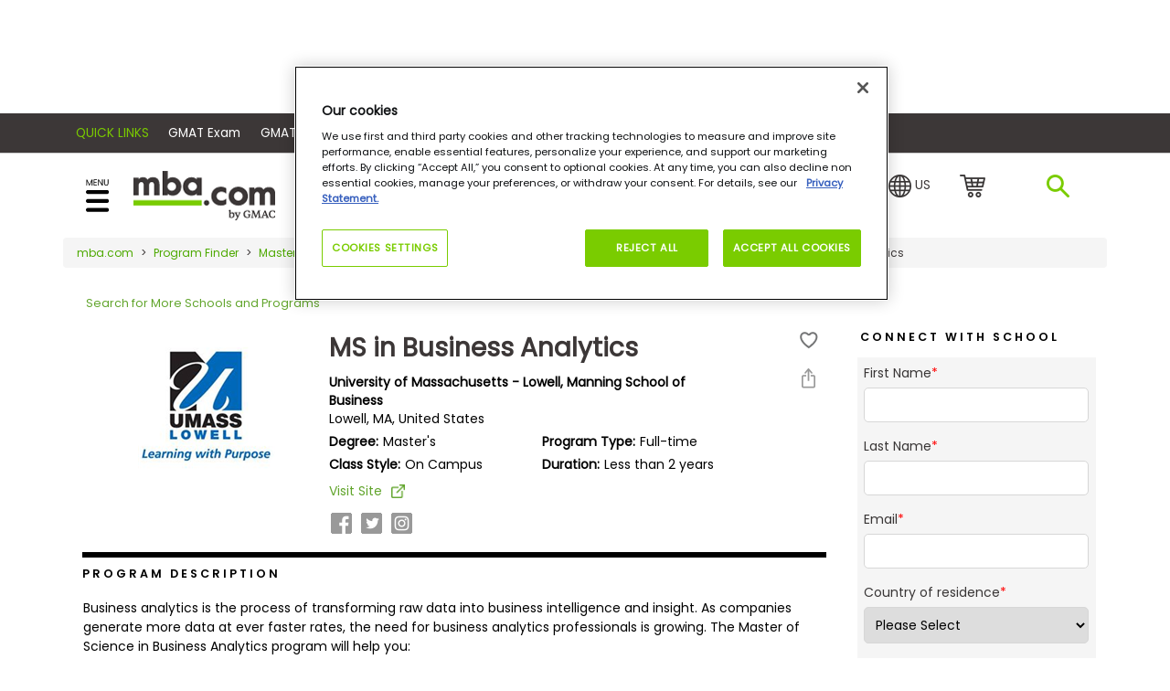

--- FILE ---
content_type: text/html; charset=utf-8
request_url: https://www.mba.com/program-finder/masters-programs/university-of-massachusetts-lowell/manning-school-of-business/ms-in-business-analytics
body_size: 19532
content:
<!DOCTYPE html>
<html lang="en">
<head>

    

<meta http-equiv="Content-Type" content="text/html; charset=utf-8" />
<meta http-equiv="X-UA-Compatible" content="IE=edge" />
<meta name="viewport" content="width=device-width, initial-scale=1, maximum-scale=2" />
<!-- The above 3 meta tags *must* come first in the head; any other head content must come *after* these tags -->
<meta name="google-site-verification" content="GcJkPbCbcFsAl-vJHDCEISPgUFyeR8EcZOBId9a5OlA" />
<meta name="title" content="MS in Business Analytics at Manning School of Business, University of " />
<meta name="description" content="Learn about the MS in Business Analytics program at University of Massachusetts - Lowell using the MBA.com Program Finder tool." />
<meta name="fragment" content="!" />
<style type="text/css">
    body {
        margin: 0;
    }

    .pageload {
        position: fixed;
        width: 100%;
        height: 100%;
        background-color: #fff;
        z-index: 9999;
        text-align: center;
    }
</style>
<link rel="preload" href="/mbaweb/Assets/fonts/Poppins-Regular.woff" as="font" crossorigin="anonymous" />
<link rel="preload" href="/mbaweb/Assets/fonts/Poppins-Regular.woff2" as="font" crossorigin="anonymous" />

<link rel="preload" href="/mbaweb/Assets/fonts/Poppins-SemiBold.woff" as="font" crossorigin="anonymous" />
<link rel="preload" href="/mbaweb/Assets/fonts/Poppins-SemiBold.woff2" as="font" crossorigin="anonymous" />

<link rel="preload" href="/mbaweb/Assets/fonts/glyphicons-halflings-regular.woff" as="font" crossorigin="anonymous" />
<link rel="preload" href="/mbaweb/Assets/fonts/glyphicons-halflings-regular.woff2" as="font" crossorigin="anonymous" />
<link rel="preload" href="https://cdn.jsdelivr.net/npm/bootstrap-icons@1.5.0/font/fonts/bootstrap-icons.woff2?856008caa5eb66df68595e734e59580d" as="font" crossorigin="anonymous" />
<link rel="preload" href="https://cdn.jsdelivr.net/npm/bootstrap-icons@1.5.0/font/fonts/bootstrap-icons.woff?856008caa5eb66df68595e734e59580d" as="font" crossorigin="anonymous" />
<link rel="preload" href="/mbaweb/Assets/fonts/data-table.woff" as="font" crossorigin="anonymous" />

    <link rel="canonical" href="https://www.mba.com/program-finder/masters-programs/university-of-massachusetts-lowell/manning-school-of-business/ms-in-business-analytics" />
<meta name="msapplication-TileColor" content="#da532c" />
<meta name="msapplication-config" content="/MBAWeb/browserconfig.xml?ver=4" /><!-- check for version-->
<meta name="theme-color" content="#ffffff" />

<!-- Step to enable Sitecore Experience Analytics  -->

<script type="text/javascript">
    window.prerenderReady = false;
</script>

<!-- organization schema  -->
<script type="application/ld+json">
    {
    "@context": "https://schema.org",
    "@type": "Organization",
    "name": "mba.com",
    "url": "https://www.mba.com/",
    "logo": "https://www.mba.com/-/media/Images/mba2/service/logos/mba-com",
    "description": "Connect to business schools, information, and tools to help you achieve your career goals.",
    "contactPoint": [
    { "@type": "ContactPoint",
    "telephone": "+1 (866) 739-0238",
    "contactType": " customer service ",
    "contactOption": "TollFree",
    "areaServed": "USA",
    "availableLanguage": ["en"],
    "email": "customercare@mba.com"},
    { "@type": "ContactPoint",
    "telephone": "+91 120-439-7830",
    "contactType": " customer service ",
    "areaServed": "IN",
    "availableLanguage": ["en", "Hindi"],
    "email": "GMATCandidateServicesAPAC@pearson.com"
    },
    { "@type": "ContactPoint",
    "telephone": " +86-10-82345675 ",
    "contactType": "customer service",
    "areaServed": "CN",
    "availableLanguage": ["en","Chinese"],
    "email": "GMATCandidateServicesAPAC@pearson.com"
    },
    { "@type": "ContactPoint",
    "telephone": "+44 (0) 161 855 7219",
    "contactType": "customer service",
    "areaServed": "EMEA",
    "availableLanguage": "en",
    "email": "GMATCandidateServicesEMEA@pearson.com"
    }
    ],
    "sameAs": [
    "https://www.facebook.com/OfficialGMAT",
    "https://twitter.com/OfficialGMAT",
    "https://www.instagram.com/theofficialgmat/",
    "https://www.youtube.com/user/OfficialGMAT",
    "https://www.linkedin.com/showcase/the-gmat%C2%AE-exam-&-products-for-business-school-candidates/"
    ]
    }
</script>
<!-- end organization schema -->

    

<script type="text/javascript">
	dataLayer = window.dataLayer = window.dataLayer || [];
	dataLayer.push({
		'event': 'contentData',
        'selectedCountry': 'United States', // selected country from the top navigation dropdown
		'contentName': "MS in Business Analytics", // content, article name in English
		'contentDegreeType': 'None', // article degree types as mbas, business masters, executive ed, degree agnostic
		'contentAudience': 'None', // content specific audiences as early professional, experienced professional, and undergrad candidates
		'contentFunnelStage': 'Unknown/Other', // funnel stage of the content as awareness, consideration, decision, loyalty
		'contentTopic': `Unknown/Other`, // content topic
		'contentFormat': 'Program', // content format as video, infographic, article, interactive
		'contentDaysSincePublished': '400', // days since the published date to analyze how long content lasts
		'contentWordCount': 'None', // word count of the content, most helpful for the article format 
		'contentSchool': 'University of Massachusetts - Lowell, Manning School of Business', // content school
		'contentSegment': 'Unknown/Other', // content segment
		'contentSyndicated': 'No' // whether it is syndicated, yes or no
    });

    if (false) {
        dataLayer.push({
            'event': 'loginStatus',
            'loginStatus': 'logged in' // only logged in status
        });
    }

</script>


    <title>MS in Business Analytics at Manning School of Business, University of </title>
    <link rel="apple-touch-icon" sizes="180x180" href="/MBAWeb/apple-touch-icon.png?ver=4">
    <link rel="icon" type="image/png" sizes="32x32" href="/MBAWeb/favicon-32x32.png?ver=6">
    <link rel="icon" type="image/png" sizes="16x16" href="/MBAWeb/favicon-16x16.png?ver=6">
    <link rel="manifest" href="/MBAWeb/site.webmanifest?ver=4">
    <link rel="mask-icon" href="/MBAWeb/safari-pinned-tab.svg?ver=4" color="#5bbad5">
    <link rel="shortcut icon" href="/MBAWeb/favicon.ico?ver=6">

    <script charset="UTF-8" type="text/plain" class="optanon-category-C0002">
window["adrum-start-time"] = new Date().getTime();
(function(config){
    config.appKey = "AD-AAB-ABV-RJZ";
    config.adrumExtUrlHttp = "http://cdn.appdynamics.com";
    config.adrumExtUrlHttps = "https://cdn.appdynamics.com";
    config.beaconUrlHttp = "http://eum-col.appdynamics.com";
    config.beaconUrlHttps = "https://eum-col.appdynamics.com";
    config.enableCoreWebVitals = true;
    config.enableSpeedIndex = true;
    config.xd = {enable : false};
})(window["adrum-config"] || (window["adrum-config"] = {}));

var originalPromise = window.Promise;
</script>
<script>

function revertPromise(){
setTimeout(function () {
    window.Promise = originalPromise;
});

}
</script>
<script asyn src="//cdn.appdynamics.com/adrum/adrum-latest.js" type="text/plain" class="optanon-category-C0002" onload="revertPromise()"></script>

    <link rel="preload" href="/mbaweb/Assets/css/bootstrap-icons.css" as="style" onload="this.onload=null;this.rel='stylesheet'">
<noscript><link rel="stylesheet" href="/mbaweb/Assets/css/bootstrap-icons.css"></noscript>
<link rel="preload" href="https://fonts.googleapis.com/css2?family=Poppins:wght@200;400;500;600;700&display=swap" as="font" type="font/woff2" crossorigin>
<link rel="preload" href="/MBAweb/Assets/MinifiedCSS/cssGlobal_v2.bf80dc82405d3e4894ee.css" as="style" onload="this.onload=null;this.rel='stylesheet'">
<noscript><link rel="stylesheet" href="/MBAweb/Assets/MinifiedCSS/cssGlobal_v2.bf80dc82405d3e4894ee.css"></noscript>
<script src="/bundles/jsGlobal_v2.js?v=I4Rt29S30viYBIMg2Qte389hiKKgYEG3IaWSrESPSFk1"></script>

<script type="text/javascript">
    var headerJs = '/MBAWeb/angular/dist/header-menu-bf12671c4fe639d7bff6.bundle.js'
    var vendorJs = '/MBAWeb/angular/dist/vendor-12.02.16.bundle.js'
    var requiedCommonJs='/MBAWeb/angular/dist/required-common-bf12671c4fe639d7bff6.bundle.js'
    var shouldLoadAngular = false;
    function loadHeaderAngular(clickedItem) {
        if (shouldLoadAngular) {
            loadAngular(requiedCommonJs, headerJs, vendorJs, clickedItem);
        } else {
            loadOnlyHeader(headerJs,clickedItem);
        }
    } 
    document.addEventListener("DOMContentLoaded", function () {
        const url = new URL(window.location.href);

        // Use URLSearchParams to get query parameters
        const params = new URLSearchParams(url.search);

        // Retrieve a specific query parameter
        var qryShowModal = params.get('showModal');
        qryShowModal = qryShowModal || "";
        if ((url.pathname != "/service/login" && url.pathname != "/service/registration" && url.pathname != "/service/forgot-password") &&
            (sessionStorage.getItem("sessionForGmatRegistration") == "1" || qryShowModal.toLowerCase().toString() == 'true')) {
            loadHeaderAngular(0);
        }
    });
</script>
    <script src="/MBAWeb/angular/dist/required-common-bf12671c4fe639d7bff6.bundle.js"></script>






    <base href="/">

    <script type="text/javascript">
        var enableRefreshAdd = false;
        var isFromSave = '';
        var isHomePage = "";
        var identityId = "";
        if (isFromSave=="False") {
            sessionStorage.removeItem('idKey');
        }
        var currentAccount ="FhGx27TLUJdbGes9M/DlLqi9o6MWp038xL1KmPUWGsDSOUGr/TTojlshe0TTRaU/IS5I7QZebbzw2Su9GV2WOAsHziQelsNoqP3Xs7cmUwGD/8Ib3Berh9gFX9aVM/[base64]/gHw4eHQK4yKsoknt2y//5qI9G+1vYGiovSKS+fcp9DQ1ah0fXneTCKInIDAsByBC092iNAgoMpaICMJ28pKaFj57tNbqebr+Aw74lGDCxOE5ZqHwPzkW5djHwmNIZqAxZlArVZfcn2kci4mZgFGocSXnTMqUakcoTKAEKy5yRbXcN3JwvL4vkIEeRlKZ1gm3krJ3wNPXyZmuPhfP1jSrYI/EIS4EVmj/63pjnTltI0+jXmY/i9bLKR0IvAVrc448yTXrKcTfUZbQk9f5HqDR0xqHIyg7i2TxxkNHEwesjRthMeFQnYIuFhFpP1GmUiRmz/6R9unWqFgWeRR3cAs4Vz+SbuSB6PTXGyYwELaJ8NipnR9D6RXQK6xjXzIkT4khdwEQesyR/gnSgmRGhNVxQtEZQWymNTIFhLeR+Kz1/YVkJHI7+Om05OiRkwzs16gaThSjpjGA/LVwUM0cXSkFyKVK32GW4gACJrheCVyWFO1P4A0ZHwRY9qzuSIdC//JDYEFWPDSBEDCAn6utVeMKRBaR+DvvrSrOx7bSLUiP27lDG9JrrUA2wU5Wr9XZkejRswsyL5I5C09xMSVqtmrj8dshpoLcJfe6rRrQXahgHYobaUDP5DyBaleJNU25NlA4etny3O1jA4kq6Cce/R4pZT+LPfhrj9bSoi6HypCQJ7c2EIfWfu25z1vwqWsde3WDb78ql1OC0lKM3nJB6dQVybSAO1NhJdj9bVNkPj5GuH1obPNUYEOpaCE0QhTrnoXDoltjdtw8bkY3GZQnIS+wkmPipyWbcZaA+/uxfGwfktO1HlQxsyWIVypP+9QX1cVCztuSPGPl92uHsuqGpjOj/Uf0jzKcJ+EaX+L7B2QQUydouDCqufsCdfTcLYuGqCF7zIDFmNg4l2kBpDlksSbYW7e7kMe11X2LW5kyQ05Bcg/dH+b5RowM3ScJK169DO6T+u65tEsdLdCIcWG+G/+ylBgHcivmfpFq9nZb5D8covQOPlKJA/08i94prqPeVeFfjEHlUe+pYDwdoF4uDEktUTOuCUcUd0FaekaA399D/h8wNGmh4bx2nsMX8vT1ElAmya9aVtti2vvCwUSKcCXu+S/nXIR0zXzu44KpFeYWER6h7A+uzrDwoxiwqp7F3qb/mWh5MRJneIqarhfKTssyIzG5jaL7iMF0aaL2yv+trO0=";
        var siteCoreConfig = {
            apiUrl: 'https://api.gmac.com:443/api/',
            apiKey: 'ed39377c93b9eff63a772d052996f4c4056333ff37b941764f3d2362ff7c8035',
            googleApiKey:'AIzaSyA7Ic4cXTxSHgCKI8wg6S0GqZVOrY5PIU8',
            baiduApiKey:'',
            currentAccount: currentAccount,
			preferredCountry: {"source":"IPLookup","countryName":"United States","regionName":"United States","languageName":"en","stateProvinceName":"Ohio","cityName":"Columbus","latitude":"39.96118","longitude":"-82.99879","countryCode":"US","countryId":null,"availableTestCenter":false,"availableOnline":false,"enableGradSelectOptIn":false,"enableGlobalOptIn":false},
            notificationMessage: '',
            signUpUrl: '/service/login.aspx?openRegister=true',
            cmServer: '',
            solrIndex:'live',
            candidateProfileUrl:"/my-account",
            loginPageUrl: '/service/login?returnUrl=',
            userAccessKeyRenewal: '20',
            userAccessKeyTimeOut: '180',
            currentLanguage:'en',
            showAdForPage: '1',
            useAzureSolrInstance:true,
            headerUniqueIdentifier:'Browser'
        };
		function AddQueryParam(query, param, value) {
			return query + (query.indexOf('?') >= 0 ? '&' : '?') + param + '=' + value;
		}

        function PopupCenter(url, title, w, h) {
            // Fixes dual-screen position                         Most browsers      Firefox
            var dualScreenLeft = window.screenLeft != undefined ? window.screenLeft : screen.left;
            var dualScreenTop = window.screenTop != undefined ? window.screenTop : screen.top;

            var width = window.innerWidth ? window.innerWidth : document.documentElement.clientWidth ? document.documentElement.clientWidth : screen.width;
            var height = window.innerHeight ? window.innerHeight : document.documentElement.clientHeight ? document.documentElement.clientHeight : screen.height;

            var left = ((width / 2) - (w / 2)) + dualScreenLeft;
            var top = ((height / 2) - (h / 2)) + dualScreenTop;
            var newWindow = window.open(url, title, 'toolbar=no, titlebar=no, menubar=no, scrollbars=no, resizable=no, location=no, directories=no, status=no, width=' + w + ', height=' + h + ', top=' + top + ', left=' + left);

            // Puts focus on the newWindow
            if (window.focus) {
                newWindow.focus();
            }
        }

        function DoLogin(returnUrl, action, popup, loginType, isFromSave, isLowCommitmentLogin) {
            var loginUrl = '/service/login';
            if (!isFromSave) {
                isFromSave = false;
            }
            if (!isLowCommitmentLogin) {
                isLowCommitmentLogin = false;
            }
            if (returnUrl) {
                loginUrl = AddQueryParam(loginUrl, 'returnUrl', encodeURIComponent(returnUrl));
            }
            if (action) {
                loginUrl = AddQueryParam(loginUrl, 'action', action);
            }
            if (loginType) {
                loginUrl = AddQueryParam(loginUrl, 'loginType', loginType);
            }
            if (popup) {
                loginUrl = AddQueryParam(loginUrl, 'popup', popup);
            }

            else {
                loginUrl = AddQueryParam(loginUrl, 'popup', 'true');
            }
            loginUrl = AddQueryParam(loginUrl, 'isFromSave', isFromSave);
            loginUrl = AddQueryParam(loginUrl, 'isLowCommitmentLogin', isLowCommitmentLogin);

            if (true) {
                window.location.href = loginUrl;
            } else {
                PopupCenter(loginUrl, 'loginpopup', 550, 650);
            }
            return false;
        }

        // TODO: Update profileUpdateURL to be pulled from "GMAC.OpenID.ProfileUrl" setting
        function DoActionAfterLogin(openRegister, action, returnUrl) {
            var profileUpdateUrl = "http://accounts.gmac.com/account/profile?returnurl={0}";
            if (openRegister == 'true') {
                window.location = '/service/login.aspx?openRegister=true' + (action ? '&action=' + action : '');
            } else {
                window.location = returnUrl ? returnUrl : profileUpdateUrl + returnUrl;
            }
				}

		
    </script>

    <!-- Hubspot Footer email signup script. -->
    <script type="text/javascript">
        function getCookie(c_name) {
            if (document.cookie.length > 0) {
                c_start = document.cookie.indexOf(c_name + "=");
                if (c_start != -1) {
                    c_start = c_start + c_name.length + 1;
                    c_end = document.cookie.indexOf(";", c_start);
                    if (c_end == -1) {
                        c_end = document.cookie.length;
                    }
                    return unescape(document.cookie.substring(c_start, c_end));
                }
            }
            return "";
        }

        function setCookie(cname, cvalue, exdays) {
            var d = new Date();
            d.setTime(d.getTime() + (exdays * 24 * 60 * 60 * 1000));
            var expires = "expires=" + d.toUTCString();
            document.cookie = cname + "=" + cvalue + ";" + expires + ";path=/";
        }

        function sessionClear() {
            sessionStorage.removeItem('selectedTopic');
            sessionStorage.removeItem('PUVUpdate');
        }
    </script>
        <script>
            enableRefreshAdd = true;
        </script>
    
    


        <script>
              (function (w, d, s, l, i) {
        w[l] = w[l] || []; w[l].push({ 'gtm.start':
new Date().getTime(), event: 'gtm.js'
        }); var f = d.getElementsByTagName(s)[0],
j = d.createElement(s), dl = l != 'dataLayer' ? '&l=' + l : ''; j.async = true; j.src =
'https://www.googletagmanager.com/gtm.js?id=' + i + dl; f.parentNode.insertBefore(j, f);
    })(window, document, 'script', 'dataLayer', 'GTM-WKH6HJS');
        </script>
    <script>
    window.googletag = window.googletag || { cmd: [] };
    function publishAds() {
        googletag.pubads().setTargeting("Environment", ["prod"]);
        googletag.pubads().setTargeting("MBA-ItemId", ["{A4E1F27F-FC5C-4E45-94E8-A8B76DDCC54B}"]);
        googletag.pubads().setTargeting("MBA-Title", [""]);
        googletag.pubads().setTargeting("MBA-Author", [""]);
        googletag.pubads().setTargeting("MBA-URL", ["https://www.mba.com/program-finder/masters-programs/university-of-massachusetts-lowell/manning-school-of-business/ms-in-business-analytics"]);
        googletag.pubads().setTargeting("MBA-Page", ["ms-in-business-analytics"]);
        googletag.pubads().setTargeting("MBA-Schools", ["University of Massachusetts - Lowell, Manning School of Business"]);
        googletag.pubads().setTargeting("MBA-Topics", [""]);
        googletag.pubads().setTargeting("MBA-Segments", [""]);
        googletag.pubads().setTargeting("Logged_In", ["Guest User"]);
            googletag.pubads().setTargeting("MBA-SchoolProfile", ["Unpaid"]);
       googletag.pubads().enableLazyLoad({
            fetchMarginPercent: 100,
            renderMarginPercent: 25,
            mobileScaling: 4.0
        });
    }
</script>
    <div id="hdnCCAdUnits" style="display:none">
        [{"Item1":"/21707729713/MBA/MBA_ProgramProfile_LB","Item2":"div-gpt-ad-1580117783681-0","Item3":"LB"}]
    </div> 

<script>  
googletag.cmd.push(function() {
// Define a size mapping object. The first parameter to addSize is
// a viewport size, while the second is a list of allowed ad sizes.   

var mappingLB = googletag.sizeMapping().
// Mobile
addSize([320, 0], [320, 50]). 
// TAB
addSize([768, 0], [728, 90]).
//  Desktop
addSize([1024, 0], [[970,250],[728, 90]]).build(); 

var mappingRGT = googletag.sizeMapping().
// Mobile
addSize([320, 0], [300, 250]).
// TAB
addSize([768, 0], [[300, 250], [300, 600]]).
// Desktop
addSize([1024, 0], [[300, 250], [300, 600]]).build();

//Adslot 1 declaration
googletag.defineSlot('/21707729713/MBA/MBA_SCHOOLSEARCHPROGRAMPROFILE_LB1', [[970,250],[728,90],[320,50]], 'div-gpt-ad-3680692-1')
.defineSizeMapping(mappingLB)
.addService(googletag.pubads());

//Adslot 2 declaration
googletag.defineSlot('/21707729713/MBA/MBA_SCHOOLSEARCHPROGRAMPROFILE_MPU1', [[300,600],[300,250]], 'div-gpt-ad-3680692-2')
.defineSizeMapping(mappingRGT )
.addService(googletag.pubads());

publishAds();
googletag.enableServices();
});
function refreshAdd(){
googletag.pubads().refresh();
}
</script> 
<script>
    var gptadslots = [];
    var googletag = googletag || { cmd: [] };
    googletag.cmd.push(function () {
        // Define a size mapping object. The first parameter to addSize is
        // a viewport size, while the second is a list of allowed ad sizes.
        var mappingLB = googletag.sizeMapping().
            // Mobile
            addSize([320, 0], [320, 50]).
            // TAB
            addSize([768, 0], [728, 90]).
            // Desktop
            addSize([1024, 0], [[970, 250], [728, 90]]).build();

        var mappingMPU = googletag.sizeMapping().
            // Mobile
            addSize([320, 0], [300, 250]).
            // TAB
            addSize([768, 0], [[300, 600], [300, 250]]).
            // Desktop
            addSize([1024, 0], [[300, 600], [300, 250]]).build();

	var mappingLFT = googletag.sizeMapping().
                  // Mobile
            addSize([320, 0], [300, 250]).
		   // TAB
            addSize([991, 0], [300, 250]). 
		   // Desktop
		   addSize([992, 0],[160,600]).build();

        var adUnits = JSON.parse(document.getElementById("hdnCCAdUnits").innerHTML);
        if (adUnits != null && adUnits.length > 0) {
            for (var ad in adUnits) {
                var selectedAd = adUnits[ad].Item1;
                var targetDiv = adUnits[ad].Item2;
                var adType = adUnits[ad].Item3;

				switch(adType.toLowerCase()) {
				  case "lb":
					googletag.defineSlot(selectedAd, [[970, 250], [728, 90], [320, 50], [300, 250], [300, 600]],
                        targetDiv).defineSizeMapping(mappingLB).addService(googletag.pubads());
					break;
				  case "mpu":
					 googletag.defineSlot(selectedAd, [[300, 600], [300, 250]],
                        targetDiv).defineSizeMapping(mappingMPU).addService(googletag.pubads());
					break;
				  case "skyscraper ad":
				     googletag.defineSlot(selectedAd, [[120,600],[160,600]],
                        targetDiv).defineSizeMapping(mappingLFT).addService(googletag.pubads());
					break;
				  case "native":
				    googletag.defineSlot(selectedAd,'fluid',targetDiv) 
						.addService(googletag.pubads()); 
					break;
				  default:
					googletag.defineSlot(selectedAd, [[970, 250], [728, 90], [320, 50], [300, 250], [300, 600]],
                        targetDiv).defineSizeMapping(mappingLB).addService(googletag.pubads());
				}
                
            }
        }
        publishAds();
        googletag.enableServices();
    });
    function refreshAdd() {
        setTimeout(() => {
            googletag.pubads().refresh();
        });
    }
</script></head>
<body>
    <!-- header HTML Start -->
    <div class="pageload">
    <img loading="eager" src="/MBAWeb/assets/img/loading-dots.gif" alt="Loading..." />
</div>
<link rel="preload" href="/mbaweb/Assets/fonts/Poppins-Regular.woff" as="font" crossorigin="anonymous" />
<style type="text/css">
    .highlight {
        color: black;
        font-weight: 600;
    }

    #headerRegGMAT [hidden] {
        display: none !important;
    }

    @media (min-width:1280px) {
        #paidProgram .importantinfo {
            min-height: 1000px
        }

        .emailrow {
            min-height: 427px;
        }

        .list-group-horizontal > .list-group-item:first-child {
            padding: 0;
        }

        #headerRegGMAT.primary_btn_promo_cta, #headerRegGMAT.ng__register a {
            display: block;
            min-width: 120px;
        }

        .country-c .dropdown {
            min-width: 46px;
            display: block;
        }

        .country-c .countryselector {
            display: block;
        }

        .list-group {
            width: 100%;
            display: flex;
            font-family: "poppins";
            justify-content: flex-end;
        }

            .list-group li {
                min-width: 76px;
                place-items: center;
            }

        #spnCountryCode {
            min-width: 17px;
            display: inline-block;
        }
    }
</style>



<script type="text/javascript">
    var oldXHR = window.XMLHttpRequest;
    var ctr = 0;
    var timeout;
    function newXHR() {
        var realXHR = new oldXHR();
        realXHR.addEventListener("readystatechange", function (a, b) {
            clearTimeout(timeout);
            if (realXHR.readyState == 1) {
                ctr++;
            }
            if (realXHR.readyState == 4) {
                ctr--;
                if (ctr <= 0) {
                    timeout = setTimeout(function(){
                        if (ctr <= 0) {
                            window.prerenderReady = true;
                        }
                    }, 0);
                }
            }
        }, false);
        return realXHR;
    }
    window.XMLHttpRequest = newXHR;
    siteCoreConfig.gcalIcon = '-/media/images/mba2/common-icons/icon-gcal.png?rev=8c1e8cb9a4b045acb58d126cd56fa275';
    siteCoreConfig.outlookIcon = '-/media/images/mba2/common-icons/icon-outlook.png?rev=9e0d6259ec90434da26ca1df412d656d';
    siteCoreConfig.iCalIcon = '-/media/images/mba2/common-icons/icon-ical.png?rev=2826abe445ce49f9b34f1ea420f9b52a';
    siteCoreConfig.searchableFlag = true;
    siteCoreConfig.continueShoppingUrl = '/gmat-exam-prep ';
    siteCoreConfig.focusShoppingUrl = '/gmat-focus-exam-prep';
    siteCoreConfig.gmatFocusProductCategoryId = '2680009';
    siteCoreConfig.askNetControllerUrl = '/api/sitecore/AskNet/AskNetRedirect';
    siteCoreConfig.disclaimer = '';
    siteCoreConfig.cartEmptyMessage = 'Your cart is empty.';
    siteCoreConfig.notificationMessage = 'No results found for ';
    siteCoreConfig.locationSearchBarLabelText = 'Enter your location..';
    siteCoreConfig.is2CheckoutEnabled = ('true' === 'true') ? true : false;
    siteCoreConfig.twoCheckoutUrl = 'https://shop.mba.com/order/checkout.php?PRODS={0}&amp;QTY={1}&amp;SHOPURL={2}&amp;ORDERSTYLE=nLWwm5W5nLg=';
    siteCoreConfig.twoCheckoutBundleProductUrl = 'https://shop.mba.com/order/checkout.php?PRODS={0}&amp;ADDITIONAL_BLISTS[{0}]={1}&amp;CART=1&amp;CARD=2&amp;SHORT_FORM=1&amp;ORDERSTYLE=nLWwm5W5nLg=&amp;SHOPURL={2}';
    siteCoreConfig.neeaRedirectMessage="You are being redirected to the NEEA website to update your profile.";
    siteCoreConfig.neeaProfileUrl='https://gmat-main.neea.cn/';
    siteCoreConfig.enableNEEAFeatureFlag = false;
    siteCoreConfig.gmatCheckProfileUrl = '/service/testing/gmat-exam-profile';
    siteCoreConfig.enableGORFeatureFlag = true;
    siteCoreConfig.examityDeliveryEndDateUTC = '2025-07-06T23:59:59.0000000Z';
    siteCoreConfig.bundleProductsToDisplay = '5235,5240'
    siteCoreConfig.manageOptIns = ('true' === 'true') ? true : false;
    (function () {
        var saveLabels = {};
        saveLabels.savedText = 'Saved';
        saveLabels.saveText = 'save';
        siteCoreConfig.saveLabels = saveLabels;

        var siteSearchSettingsModel = {};
        siteSearchSettingsModel.searchPageUrl = '/search?searchStr=';
        siteSearchSettingsModel.seachBoxPlaceholder = 'search mba.com';
        siteSearchSettingsModel.previouslyVisitedPageSectionHeading = 'Previously Visited';
        siteSearchSettingsModel.previouslyVisitedPageCacheKey= 'previouslyVisitedPages';
        siteSearchSettingsModel.previouslyVisitedPageCacheDuration= '30';
        siteSearchSettingsModel.previouslyVisitedPageExcludedTexts = 'service';
        siteSearchSettingsModel.previouslyVisitedPageCount = '3';
        siteSearchSettingsModel.frequentSearchesSectionHeading = 'Frequent Searches';
        siteSearchSettingsModel.frequentSearchesCount= '2';
        siteSearchSettingsModel.frequentSearches = '';
        siteCoreConfig.siteSearchSettingsModel = siteSearchSettingsModel;
        siteCoreConfig.adEnabledHTML = { };
        adHTML = { };
        adHTML.sponseredA = "\u003cdiv gtag-script\u003e\u003cdiv id=\u0027div-gpt-ad-1635861382214-0\u0027\u003e\u003cscript\u003egoogletag.cmd.push(function(){googletag.display(\u0027div-gpt-ad-1635861382214-0\u0027)})\u003c/script\u003e\u003c/div\u003e\u003c/div\u003e"
        siteCoreConfig.adEnabledHTML = adHTML;
    })();
</script>
    <style>
        .info {
            color: #17a2b8;
            font-size: 1.25em;
        }

        .error {
            color: red;
            font-size: 1.25em;
        }
    </style>




                <div class="adspace" style="background-color:">
                    <div class="adBanner">
  <div class="largebanner smallbanner ">
    <div class="ad-banner footerbanner">
      <div id="div-gpt-ad-1580117783681-0">
        <script>window.googletag = window.googletag || {cmd: []};googletag.cmd.push(function() { googletag.display('div-gpt-ad-1580117783681-0'); });</script>
      </div>
    </div>
  </div>
</div>
                </div>

    <style>
        .info {
            color: #17a2b8;
            font-size: 1.25em;
        }

        .error {
            color: red;
            font-size: 1.25em;
        }
    </style>








    <nav id="universal-ribbon" class="u-ribbon" style="color: #ffffff ; background-color:  #3c3737; ">
        <div id="uMenuContainer" class="container">
            <span class="partner-text">Quick Links</span>
            <div class="u-menu-dropdown close">
                    <span id="closeIcon">
                        Quick Links
                    </span>
                    <span id="openIcon" class="display-none-imp">
                        Quick Links
                    </span>

               
            </div>
                <ul class="u-menu-list" style="display:none">
                                <li class="texthover">

                                    <a data-toggle="tooltip" data-placement="bottom" data-html="true"    class="u-menu-item pipe  u-menu-pointer" target="" role="button">
                                        Quick Links
                                    </a>
                                </li>
                                <li class="">
                                    <a data-toggle="tooltip" data-placement="bottom" data-html="true"  data-href=https://www.mba.com/exams/gmat-exam?utm_source=mba&amp;utm_medium=ribbon&amp;utm_campaign=launch  href=https://www.mba.com/exams/gmat-exam?utm_source=mba&amp;utm_medium=ribbon&amp;utm_campaign=launch class="u-menu-item nopipe  " target="">
                                        GMAT Exam
                                    </a>
                                </li>
                                <li class="">
                                    <a data-toggle="tooltip" data-placement="bottom" data-html="true"  data-href=https://www.mba.com/gmat-exam-prep?utm_source=mba&amp;utm_medium=ribbon&amp;utm_campaign=launch  href=https://www.mba.com/gmat-exam-prep?utm_source=mba&amp;utm_medium=ribbon&amp;utm_campaign=launch class="u-menu-item nopipe  " target="">
                                        GMAT Prep
                                    </a>
                                </li>
                                <li class="">
                                    <a data-toggle="tooltip" data-placement="bottom" data-html="true"  data-href=https://www.mba.com/connect-with-schools/gmac-tours/events-calendar/?utm_source=mba&amp;utm_medium=ribbon&amp;utm_campaign=launch  href=https://www.mba.com/connect-with-schools/gmac-tours/events-calendar/?utm_source=mba&amp;utm_medium=ribbon&amp;utm_campaign=launch class="u-menu-item nopipe  " target="">
                                        Events
                                    </a>
                                </li>
                                <li class="">
                                    <a data-toggle="tooltip" data-placement="bottom" data-html="true"  data-href=https://www.mba.com/explore-programs/advancery/?utm_campaign=Advancery_mba_nav_quicklinks_match&amp;utm_medium=referral&amp;utm_source=mba.com  href=https://www.mba.com/explore-programs/advancery/?utm_campaign=Advancery_mba_nav_quicklinks_match&amp;utm_medium=referral&amp;utm_source=mba.com class="u-menu-item nopipe  " target="">
                                        Match with Programs
                                    </a>
                                </li>

                </ul>
        </div>
    </nav>

<header class="header" id="headsticky">
        <script>
            (function () {

             siteCoreConfig.preferredCountry.locationSearchBarLabelText = "Enter your location..";
                siteCoreConfig.preferredCountry.allLocationLabelText = "All Locations";
                siteCoreConfig.preferredCountry.selectedLocationLableText = "Selected Location";


                        siteCoreConfig.preferredCountry.enableGlobalOptIn = ("True" == "True") ? true : false;
                        siteCoreConfig.preferredCountry.enableGradSelectOptIn = ('True' == "True") ? true : false;

                    //ShoppingCart Model
                    siteCoreConfig.shoppingCartModel = {};
                    siteCoreConfig.shoppingCartModel.isEaShoppingCart = JSON.parse(("False").toLowerCase());
                    siteCoreConfig.shoppingCartModel.isMbaShoppingCart = JSON.parse(("True").toLowerCase());
                    siteCoreConfig.shoppingCartModel.redirectURL ="https://www.mba.com/exam-prep";

                }());
        </script>
        <div id="mySidenav" class="sidenav">
            <div class="col-lg-12 col-md-12" id="divFlyoutHeroText">
                <div class="closebtn" onclick="closeNav()">×</div>
                <span id="menu-heading" class="d-md-none d-none d-lg-inline-block">Explore our resources to learn how to reach your career goals with a graduate business degree.</span>
                <span class="logo d-lg-none">
                    <a class="m-pad" href="/" aria-label="MBA Logo"><img src="-/media/mbasite/lazy/lazy-image.png?rev=be79f5983e24475ab646e56558b54a81" alt="mba.com by GMAC" width="155" height="62" title="mba.com by GMAC" data-src="/-/media/mbasite/globalimages/logos/mbacom-by-gmac-1-1.png?h=62&amp;iar=0&amp;w=155&amp;rev=ea33d84a9b7d4d9f893b642d0400c551&amp;hash=47D82D0D30303A7382B7558772BB46C9" class="lazy"></a>
                </span>
            </div>
            <div class="row p-3">
                <div class="col-sm-12 col-xs-12 col-lg-4 col-md-5 nav-left-fill no-gutters">
                    <!--register for gmat mobile-->
                    <div class="d-xl-none d-lg-none" id="registerForGMATMobile">
                        <ul class="headerRegGMAT">
                        </ul>
                    </div>


                    <ul class="main-nav">
                            <li id="menu-1"><a href="https://www.mba.com/exams?nav=header">Exams</a><span>></span></li>
                            <li id="menu-2"><a href="https://www.mba.com/exams/gmat-exam/prep-for-the-exam?nav=header">Exam Prep</a><span>></span></li>
                            <li id="menu-3"><a href="https://www.mba.com/businessfundamentals?nav=header">Prepare for Business School</a><span>></span></li>
                            <li id="menu-4"><a href="https://www.mba.com/business-school-and-careers?nav=header">Business School &amp; Careers</a><span>></span></li>
                            <li id="menu-5"><a href="https://www.mba.com/explore-programs?nav=header">Explore Programs</a><span>></span></li>
                            <li id="menu-6"><a href="https://www.mba.com/connect-with-schools?nav=header">Connect with Schools</a><span>></span></li>
                            <li id="menu-7"><a href="https://www.mba.com/how-to-apply?nav=header">How to Apply</a><span>></span></li>
                            <li id="menu-8"><a href="https://support.mba.com/hc/en-us">Help Center</a><span>></span></li>

                    </ul>
                    <!-- mobile display for login-->
                    <div class="d-xl-none d-lg-none">
                        <ul class="list-group list-nav R-Nav m-R-Nav">
                        </ul>
                    </div>
                    <!--right section of header for mobile display-->


                </div>
                <div class="col-lg-8 col-md-7 col-sm-12 col-xs-12">

                    <!-- menu on mouse over -->
                        <div class="sub-menu leading" id="submenu-1">
                            <div class="closemenudiv"><div class="closebtn closesubmenu" onclick="closeSideNav()"><</div> Main Menu</div>
                            <h2 class="prg-h2">Exams</h2>
                            <ul class="childmenu-items" id="menucontainer">
                                            <li class="item-child">
                                                <a href="https://www.mba.com/exams/gmat-exam?nav=header" target="">GMAT™ Exam</a>
                                                        <ul>
                                                                <li><a href="https://www.mba.com/exams/gmat-exam/about?nav=header" target="">About the Exam</a></li>
                                                                <li><a href="https://www.mba.com/exams/gmat-exam/register?nav=header" target="">Register for the Exam</a></li>
                                                                <li><a href="https://www.mba.com/exams/gmat-exam/plan-for-exam-day?nav=header" target="">Plan for Exam Day</a></li>
                                                                <li><a href="https://www.mba.com/exams/gmat-exam/prep-for-the-exam?nav=header" target="">Prep for the Exam</a></li>
                                                        </ul>

                                            </li>
                                            <li class="item-child">
                                                <a href="https://www.mba.com/exams/executive-assessment?nav=header" target="">Executive Assessment</a>
                                                        <ul>
                                                                <li><a href="https://www.mba.com/exams/executive-assessment/about?nav=header" target="">About the Executive Assessment</a></li>
                                                                <li><a href="https://www.mba.com/exams/executive-assessment/register?nav=header" target="">Register for the Executive Assessment</a></li>
                                                                <li><a href="https://www.mba.com/exams/executive-assessment/assessment-day?nav=header" target="">Plan for Assessment Day</a></li>
                                                                <li><a href="https://www.mba.com/exams/executive-assessment/prepare?nav=header" target="">Prepare for the Assessment</a></li>
                                                        </ul>

                                            </li>
                                            <li class="item-child">
                                                <a href="https://www.mba.com/exams/nmat?nav=header" target="">NMAT by GMAC</a>

                                            </li>
                                            <li class="item-child">
                                                <a href="https://www.mba.com/exams/business-writing-assessment" target="">Business Writing Assessment</a>

                                            </li>

                            </ul>

                        </div>
                        <div class="sub-menu subsequent" id="submenu-2">
                            <div class="closemenudiv"><div class="closebtn closesubmenu" onclick="closeSideNav()"><</div> Main Menu</div>
                            <h2 class="prg-h2">Exam Prep</h2>
                            <ul class="childmenu-items" id="menucontainer">
                                            <li class="item-child">
                                                <a href="https://www.mba.com/gmat-exam-prep?nav=header" target="">Shop GMAT™ Official Prep</a>

                                            </li>
                                            <li class="item-child">
                                                <a href="https://www.mba.com/exams/gmat-exam/prep-for-the-exam?nav=header" target="">GMAT™ Official Prep</a>
                                                        <ul>
                                                                <li><a href="https://www.mba.com/exams/gmat-exam/prep-for-the-exam?nav=header" target="">About GMAT™ Official Prep</a></li>
                                                                <li><a href="https://www.mba.com/exams/gmat-exam/prep-for-the-exam/prep-strategies?nav=header" target="">Prep Strategies</a></li>
                                                                <li><a href="https://gmac.outgrow.us/gmat-focus-personalized-prep-plan-quiz?nav=header" target="_blank">Personalized Prep Plan</a></li>
                                                                <li><a href="https://www.mba.com/skills-insight?nav=header" target="|Custom">Skills Insight</a></li>
                                                                <li><a href="/gmat-mini-quiz?nav=header" target="_blank">GMAT Mini Quiz</a></li>
                                                        </ul>

                                            </li>
                                            <li class="item-child">
                                                <a href="https://www.mba.com/exams/executive-assessment/prepare?nav=header" target="">Executive Assessment Exam Prep</a>

                                            </li>
                                            <li class="item-child">
                                                <a href="https://www.mba.com/exams/nmat/prep-for-the-exam/official-nmat-prep?nav=header" target="">NMAT by GMAC Exam Prep</a>

                                            </li>
                                            <li class="item-child">
                                                <a href="https://www.mba.com/exams/business-writing-assessment/prepare" target="">Business Writing Assessment Prep</a>

                                            </li>

                            </ul>

                        </div>
                        <div class="sub-menu subsequent" id="submenu-3">
                            <div class="closemenudiv"><div class="closebtn closesubmenu" onclick="closeSideNav()"><</div> Main Menu</div>
                            <h2 class="prg-h2">Prepare For Business School</h2>
                            <ul class="childmenu-items" id="menucontainer">
                                            <li class="item-child">
                                                <a href="https://www.mba.com/explore-programs/advancery?utm_campaign=Advancery_mba_nav_mega_menu&amp;utm_medium=referral&amp;utm_source=mba.com" target="">Match with Business Schools</a>

                                            </li>
                                            <li class="item-child">
                                                <a href="https://www.mba.com/businessfundamentals?nav=header" target="">Business Fundamentals</a>

                                            </li>

                            </ul>

                        </div>
                        <div class="sub-menu subsequent" id="submenu-4">
                            <div class="closemenudiv"><div class="closebtn closesubmenu" onclick="closeSideNav()"><</div> Main Menu</div>
                            <h2 class="prg-h2">Business School &amp; Careers</h2>
                            <ul class="childmenu-items" id="menucontainer">
                                            <li class="item-child">
                                                <a href="https://www.mba.com/business-school-and-careers?nav=header" target="">Business Schools &amp; Careers</a>
                                                        <ul>
                                                                <li><a href="https://www.mba.com/business-school-and-careers/business-internships?nav=header" target="">Internships</a></li>
                                                        </ul>

                                            </li>
                                            <li class="item-child">
                                                <a href="https://www.mba.com/business-school-and-careers/why-business-school?nav=header" target="">Why Business School</a>
                                                        <ul>
                                                                <li><a href="https://www.mba.com/explore-programs/advancery?utm_campaign=Advancery_mba_nav_mega_menu&amp;utm_medium=referral&amp;utm_source=mba.com" target="">Compare Programs &amp; Get Matched</a></li>
                                                                <li><a href="https://www.mba.com/business-school-and-careers/student-experience?nav=header" target="">Student Experience</a></li>
                                                                <li><a href="https://www.mba.com/business-school-and-careers/success-stories?nav=header" target="">Success Stories</a></li>
                                                                <li><a href="https://www.mba.com/business-school-and-careers/diversity-and-inclusion?nav=header" target="">Diversity and Inclusion</a></li>
                                                                <li><a href="https://www.mba.com/business-school-and-careers/women-in-business?nav=header" target="">Women in Business</a></li>
                                                                <li><a href="https://www.mba.com/business-school-and-careers/salary-and-roi/business-school-roi-calculator?nav=header" target="">MBA ROI Calculator</a></li>
                                                        </ul>

                                            </li>
                                            <li class="item-child">
                                                <a href="https://www.mba.com/business-school-and-careers/career-possibilities?nav=header" target="">Career Possibilities</a>
                                                        <ul>
                                                                <li><a href="https://www.mba.com/explore-programs/advancery?utm_campaign=Advancery_mba_nav_mega_menu&amp;utm_medium=referral&amp;utm_source=mba.com" target="">Plan your Path</a></li>
                                                                <li><a href="https://www.mba.com/business-school-and-careers/career-possibilities/quiz-are-you-leadership-material?nav=header" target="">Quiz: Are You Leadership Material?</a></li>
                                                                <li><a href="https://www.mba.com/business-school-and-careers/success-stories?nav=header" target="">Success Stories</a></li>
                                                                <li><a href="https://www.mba.com/business-school-and-careers/salary-and-roi/estimate-your-post-mba-salary?nav=header" target="">Estimate Your Salary</a></li>
                                                        </ul>

                                            </li>

                            </ul>

                        </div>
                        <div class="sub-menu subsequent" id="submenu-5">
                            <div class="closemenudiv"><div class="closebtn closesubmenu" onclick="closeSideNav()"><</div> Main Menu</div>
                            <h2 class="prg-h2">Explore Programs</h2>
                            <ul class="childmenu-items" id="menucontainer">
                                            <li class="item-child">
                                                <a href="https://www.mba.com/explore-programs/advancery/?utm_campaign=Advancery_mba_nav_mega_menu_match&amp;utm_medium=referral&amp;utm_source=mba.com" target="">Match with Programs</a>
                                                        <ul>
                                                                <li><a href="https://advancery.gmac.com/explore?q=productTypes_MBA&amp;utm_campaign=Advancery_mba_nav_mega_menu_find_mba_programs&amp;utm_medium=referral&amp;utm_source=mba.com" target="_blank">Find MBA Programs</a></li>
                                                                <li><a href="https://advancery.gmac.com/explore?q=productTypes_Masters&amp;utm_campaign=Advancery_mba_nav_mega_menu_find_masters_programs&amp;utm_medium=referral&amp;utm_source=mba.com" target="_blank">Find Master&#39;s Programs</a></li>
                                                                <li><a href="https://advancery.gmac.com/explore?q=productTypes_Executive-MBA&amp;utm_campaign=Advancery_mba_nav_mega_menu_find_exec_mba_programs&amp;utm_medium=referral&amp;utm_source=mba.com" target="_blank">Find Executive Programs</a></li>
                                                                <li><a href="https://advancery.gmac.com/explore?q=deliveryModes_Online.deliveryModes_Live-Online&amp;utm_campaign=Advancery_mba_nav_mega_menu_find_online_programs&amp;utm_medium=referral&amp;utm_source=mba.com" target="_blank">Find Online Programs</a></li>
                                                        </ul>

                                            </li>
                                            <li class="item-child">
                                                <a href="https://www.mba.com/explore-programs/choose-and-compare-programs?nav=header" target="">Learn about Schools &amp; Programs</a>
                                                        <ul>
                                                                <li><a href="https://www.mba.com/explore-programs/mba-programs?nav=header" target="">MBA Programs</a></li>
                                                                <li><a href="https://www.mba.com/explore-programs/business-school-rankings?nav=header" target="">Business School Rankings</a></li>
                                                                <li><a href="https://www.mba.com/explore-programs/business-masters-programs?nav=header" target="">Business Master&#39;s Programs</a></li>
                                                                <li><a href="https://www.mba.com/explore-programs/choose-and-compare-programs/quiz-best-business-school-program-for-your-personality?nav=header#/Home/explore-programs/choose-and-compare-programs/top-b-school-programs?nav=header" target="">Top Business School Programs</a></li>
                                                        </ul>

                                            </li>
                                            <li class="item-child">
                                                <a href="https://www.mba.com/explore-programs/study-destinations?nav=header" target="">Study Destinations</a>

                                            </li>

                            </ul>

                        </div>
                        <div class="sub-menu subsequent" id="submenu-6">
                            <div class="closemenudiv"><div class="closebtn closesubmenu" onclick="closeSideNav()"><</div> Main Menu</div>
                            <h2 class="prg-h2">Connect with Schools</h2>
                            <ul class="childmenu-items" id="menucontainer">
                                            <li class="item-child">
                                                <a href="https://www.mba.com/connect-with-schools/gradselect?nav=header" target="">Connect with GMAC™ GradSelect</a>
                                                        <ul>
                                                                <li><a href="https://www.mba.com/connect-with-schools/gradselect" target="">About GradSelect</a></li>
                                                                <li><a href="https://www.mba.com/connect-with-schools/gradselect/register" target="">Create a GradSelect Profile</a></li>
                                                                <li><a href="https://www.mba.com/connect-with-schools/gradselect/get-ready?nav=header" target="">Prep Yourself for B-School</a></li>
                                                        </ul>

                                            </li>
                                            <li class="item-child">
                                                <a href="https://www.mba.com/connect-with-schools/attending-mba-events?nav=header" target="">Attending Events</a>
                                                        <ul>
                                                                <li><a href="?nav=header" target="">Quiz: Can You Network Like An MBA?</a></li>
                                                        </ul>

                                            </li>
                                            <li class="item-child">
                                                <a href="https://www.mba.com/connect-with-schools/gmac-tours" target="">GMAC Tours</a>
                                                        <ul>
                                                                <li><a href="https://www.mba.com/connect-with-schools/gmac-tours/events-calendar" target="">Events Calendar</a></li>
                                                        </ul>

                                            </li>
                                            <li class="item-child">
                                                <a href="https://www.mba.com/events?nav=header" target="">Events Calendar</a>
                                                        <ul>
                                                                <li><a href="https://www.mba.com/events/find/host/schools" target="">School Events</a></li>
                                                                <li><a href="https://www.mba.com/events/find/host/the-mba-tour" target="">GMAC Tours Events</a></li>
                                                                <li><a href="https://www.mba.com/events/find/format/in_person" target="">In-Person Events</a></li>
                                                                <li><a href="https://www.mba.com/events/find/format/online" target="">Online Events</a></li>
                                                        </ul>

                                            </li>

                            </ul>

                        </div>
                        <div class="sub-menu subsequent" id="submenu-7">
                            <div class="closemenudiv"><div class="closebtn closesubmenu" onclick="closeSideNav()"><</div> Main Menu</div>
                            <h2 class="prg-h2">How to Apply</h2>
                            <ul class="childmenu-items" id="menucontainer">
                                            <li class="item-child">
                                                <a href="https://www.mba.com/how-to-apply/apply-to-programs?nav=header" target="">Apply to Programs</a>

                                            </li>
                                            <li class="item-child">
                                                <a href="https://www.mba.com/exams-and-exam-prep/gmat-exam/value-of-assessments?nav=header" target="">The Value of Assessments</a>

                                            </li>
                                            <li class="item-child">
                                                <a href="https://www.mba.com/how-to-apply/admissions-essays?nav=header" target="">Admissions Essays</a>

                                            </li>
                                            <li class="item-child">
                                                <a href="https://www.mba.com/how-to-apply/letters-of-recommendation?nav=header" target="">Letters of Recommendation</a>

                                            </li>
                                            <li class="item-child">
                                                <a href="https://www.mba.com/how-to-apply/admissions-interviews?nav=header" target="">Admissions Interviews</a>

                                            </li>
                                            <li class="item-child">
                                                <a href="https://www.mba.com/how-to-apply/scholarships-and-financing?nav=header" target="">Scholarships and Financing</a>

                                            </li>
                                            <li class="item-child">
                                                <a href="https://www.mba.com/how-to-apply/enrolling-in-a-program?nav=header" target="">Enrolling in a Program</a>
                                                        <ul>
                                                                <li><a href="https://www.mba.com/business-school-and-careers/why-business-school/quiz-whats-your-learning-style?nav=header" target="">Quiz: What&#39;s Your Ideal Learning Style?</a></li>
                                                        </ul>

                                            </li>

                            </ul>

                        </div>
                        <div class="sub-menu subsequent" id="submenu-8">
                            <div class="closemenudiv"><div class="closebtn closesubmenu" onclick="closeSideNav()"><</div> Main Menu</div>
                            <h2 class="prg-h2">Help Center</h2>
                            <ul class="childmenu-items" id="menucontainer">
                                            <li class="item-child">
                                                <a href="https://support.mba.com/hc/en-us" target="">Help Center</a>
                                                        <ul>
                                                                <li><a href="https://support.mba.com/hc/en-us/categories/6204250953627-Exams" target="_blank">Exams</a></li>
                                                                <li><a href="https://support.mba.com/hc/en-us/categories/6091574629659-Exam-Prep" target="_blank">Exam Prep</a></li>
                                                                <li><a href="https://support.mba.com/hc/en-us/categories/6091483149851-My-Account" target="_blank">My Account</a></li>
                                                                <li><a href="https://support.mba.com/hc/en-us/categories/7972835010587-GMAC-Tours" target="_blank">GMAC Tours</a></li>
                                                                <li><a href="https://support.mba.com/hc/en-us/categories/9984221230363-Do-you-want-to-contact-us-" target="_blank">Contact Us</a></li>
                                                        </ul>

                                            </li>
                                            <li class="item-child">
                                                <a href="https://www.mba.com/frequently-asked-questions?nav=header" target="">FAQs</a>

                                            </li>

                            </ul>

                        </div>
                </div>
            </div>
        </div>

    <div class="container">
        <div class="row">
            <div class="col-md-12">
                <div class="row cp-row">
                    <div class="col-7 col-xs-7 col-md-4 col-sm-6 logo">
                        <span onclick="openNav()" class="">
                            <img src="-/media/mbasite/lazy/lazy-image.png?rev=be79f5983e24475ab646e56558b54a81" alt="Menu" style="height: 36px;" data-src="/-/media/mbasite/globalimages/menu-hamburger.svg?iar=0&amp;rev=fcc16cd3e3074c1b886fb74b63b96d8c&amp;hash=18A54DC0165E14C1E005D9E45854C8CB" class="lazy">
                        </span>
                        <a href="/" aria-label="MBA Logo"><img src="-/media/mbasite/lazy/lazy-image.png?rev=be79f5983e24475ab646e56558b54a81" alt="mba.com by GMAC" width="155" height="62" title="mba.com by GMAC" data-src="/-/media/mbasite/globalimages/logos/mbacom-by-gmac-1-1.png?h=62&amp;iar=0&amp;w=155&amp;rev=ea33d84a9b7d4d9f893b642d0400c551&amp;hash=47D82D0D30303A7382B7558772BB46C9" class="lazy"></a>

                    </div>
                    <div class="col-5 col-sm-6 col-xs-5 col-offset-1 col-md-8 col-md-offset-0 text-right">
                        <ul class="list-group list-group-horizontal R-Nav d-R-Nav">
                            
                            <li class="list-group-item d-none d-block d-md-none d-lg-block m-right-nav ng__register registerForGMATMobile" id="headerRegGMAT">
                                

<a href="javascript:void(0)" onclick="registerForGMATRedirect('/service/testing/gmat-exam-profile')" role="button" target="_current">Register for the GMAT</a>
                            </li>

<li class="list-group-item  d-none d-block d-md-none d-lg-block m-right-nav" id="headerAuth">
    <a href="https://www.mba.com/service/login?openRegister=true" class="btn ac-regbtn" role="button">Create Account</a>
</li>




    <li class="list-group-item d-none d-block d-md-none d-lg-block m-right-nav" id="headerNotAuth">
        <a id="aLogin" href="javascript:void(0)" class="btn ac-regbtn" role="button">Log In</a>
    </li>


                            <li class="list-group-item country-c d-none d-block d-md-none d-lg-block m-right-nav">
                                <div class="dropdown">
                                    <country-modal></country-modal>
                                    <a class="btn countryselector" onclick="loadHeaderAngular(2)" role="button" >
                                        <img alt="Select Country" height="26" src="mbaWeb/assets/img/icon-globe.png" width="25"> <span id="spnCountryCode"></span>
                                    </a>
                                </div>
                            </li>
                            <li class="list-group-item d-none d-block d-md-none d-lg-block m-right-nav cart-padding-b">
                                <div><a class="header-cart-icon" role="link" onclick="loadHeaderAngular(3)" href="javascript:void(0)" aria-label="Add to cart">cart</a></div>
                                <cart-icon></cart-icon>
                            </li>
                            <li class="list-group-item search">
                                <img alt="" height="26" src="MBAWeb/assets/img/icon-search.png" width="25" onclick="loadHeaderAngular(4)">
                                <site-search></site-search>
                            </li>
                        </ul>
                    </div>
                </div>
            </div>
        </div>
    </div>
</header>
<shopping-cart></shopping-cart>
    <!--Header Ended -->
    <main class="content">
        

<div class="container">
    <ol class="breadcrumb art-brcrumb">
            <li class="">
                        <a href="https://www.mba.com/">
                            mba.com
                        </a>
            </li>
            <li class="">
                        <a href="https://www.mba.com/program-finder">
                            Program Finder
                        </a>
            </li>
            <li class="">
                        <a href="https://www.mba.com/program-finder/find/degree/masters">
                            Master&#39;s Programs
                        </a>
            </li>
            <li class="">
                        <a href="/program-finder/schools/university-of-massachusetts-lowell/manning-school-of-business">
                            University of Massachusetts - Lowell, Manning School of Business
                        </a>
            </li>
            <li class="">
MS in Business Analytics            </li>
    </ol>
</div>

        
<link rel="preload" href="/Assets/cssProgramProfile.css?v=mpY-Xs2-QGzLYu2P96R6HjlCfWZ2vLhK1lscixhgbAI1" as="style" onload="this.onload=null;this.rel='stylesheet'"><noscript><link rel="stylesheet" href="/Assets/cssProgramProfile.css?v=mpY-Xs2-QGzLYu2P96R6HjlCfWZ2vLhK1lscixhgbAI1"></noscript>



<script>
    siteCoreConfig.id='3061479';
    siteCoreConfig.otherVideoImgUrl='-/media/images/mba/videothumbs/video-thumb-gmat-ir.png?rev=0f317b747a7247d58fb650b195d5b7b7';
    siteCoreConfig.notificationMessage= '';
    siteCoreConfig.socialIconList = '[{"InactiveIcon":"-/media/images/mba2/service/social/icon-23x23-facebook-grey.png?rev=67e14b033dfe4ab9845e876b57b96314","HoverIcon":"-/media/images/mba2/service/social/icon-23x23-facebook-color.png?rev=ca11c4f8954343a597b2b1926868ab27","SocialURL":"","Title":"Facebook","AltText":"","Id":"6090001"},{"InactiveIcon":"-/media/images/mba2/service/social/icon-23x23-googleplus-grey.png?rev=5de37c9d76224bc4a2ad02b2613db4cb","HoverIcon":"-/media/images/mba2/service/social/icon-23x23-googleplus-color.png?rev=b91a2edb619444e4af200143ee6e9d2a","SocialURL":"","Title":"Google+","AltText":"","Id":"6090010"},{"InactiveIcon":"-/media/images/mba2/service/social/icon-23x23-instagram-grey.png?rev=6e32f62d1e444ae8ae912039e3a1e704","HoverIcon":"-/media/images/mba2/service/social/icon-23x23-instagram-color.png?rev=91f4a6683f0546deabc300e0f3bf64ca","SocialURL":"","Title":"Instagram","AltText":"","Id":"6090011"},{"InactiveIcon":"-/media/images/mba2/service/social/icon-23x23-linkedin-grey.png?rev=1661148e20bd4a75b6b9e15b439f88f2","HoverIcon":"-/media/images/mba2/service/social/icon-23x23-linkedin-color.png?rev=990b754b039c4ca3a5ceaccb2f4f04d4","SocialURL":"","Title":"LinkedIn","AltText":"","Id":"6090003"},{"InactiveIcon":"-/media/images/mba2/service/social/icon-23x23-mbauniverse-grey.png?rev=2400061578ba456384ab5bf4baff4953","HoverIcon":"-/media/images/mba2/service/social/icon-23x23-mbauniverse-color.png?rev=7f2bae286c2b4c3282fe42d139831f53","SocialURL":"","Title":"MBA Universe","AltText":"","Id":"6090017"},{"InactiveIcon":"-/media/images/mba2/service/social/icon-23x23-otherlink-grey.png?rev=0d8ab1bb7d5747cd9f556fc25df77e5e","HoverIcon":"-/media/images/mba2/service/social/icon-23x23-otherlink-color.png?rev=11d9bf22cd23463d977f470fc60f9058","SocialURL":"","Title":"Other","AltText":"","Id":"6090008"},{"InactiveIcon":"-/media/images/mba2/service/social/icon-23x23-pinterest-grey.png?rev=7618faea814548fcb185b06e8d21d31b","HoverIcon":"-/media/images/mba2/service/social/icon-23x23-pinterest-color.png?rev=bdef6d3c69444be190105028de06484f","SocialURL":"","Title":"Pinterest","AltText":"","Id":"6090012"},{"InactiveIcon":"-/media/images/mba2/service/social/icon-23x23-shiksha-grey.png?rev=f8fbdcb203fe4475b8d7db77192acf12","HoverIcon":"-/media/images/mba2/service/social/icon-23x23-shiksha-color.png?rev=45f3aa657dd24908ad895c10632ce329","SocialURL":"","Title":"Shiksha","AltText":"","Id":"6090016"},{"InactiveIcon":"-/media/images/mba2/service/social/icon-23x23-snapchat-grey.png?rev=cd488d70b2ab44c192ff7f78cf2953c1","HoverIcon":"-/media/images/mba2/service/social/icon-23x23-snapchat-color.png?rev=cbf8f6379db045c094df3a4356cd8337","SocialURL":"","Title":"Snapchat","AltText":"","Id":"6090013"},{"InactiveIcon":"-/media/images/mba2/service/social/icon-23x23-twitter-grey.png?rev=e9783dc230f840d8b5f2aad3d5cbd5a8","HoverIcon":"-/media/images/mba2/service/social/icon-23x23-twitter-color.png?rev=dd6851f2ff0244aa90f37a6b375efc57","SocialURL":"","Title":"Twitter","AltText":"","Id":"6090002"},{"InactiveIcon":"-/media/images/mba2/service/social/icon-23x23-videochannel-grey.png?rev=1252637cef4d4fa5baecb55da2fb958b","HoverIcon":"-/media/images/mba2/service/social/icon-23x23-videochannel-color.png?rev=ff4518f979b447b0b5117e9313feca64","SocialURL":"","Title":"Video Channel","AltText":"","Id":"6090007"},{"InactiveIcon":"-/media/images/mba2/service/social/icon-23x23-wechat-grey.png?rev=09f888b4bcce4f2481137a63028a7bcc","HoverIcon":"-/media/images/mba2/service/social/icon-23x23-wechat-color.png?rev=90b3889ee9494c1c9e29f7dd45b9bd56","SocialURL":"","Title":"WeChat","AltText":"","Id":"6090015"},{"InactiveIcon":"-/media/images/mba2/service/social/icon-23x23-weibo-grey.png?rev=4f6d80a0949e4fb8955cbdf46b934f65","HoverIcon":"-/media/images/mba2/service/social/icon-23x23-weibo-color.png?rev=1fd3d39bb8d74e6aac7b7e84bd3a83fc","SocialURL":"","Title":"Weibo","AltText":"","Id":"6090014"},{"InactiveIcon":"-/media/images/mba2/service/social/icon-23x23-youtube-grey.png?rev=14cd786a243248538c12abf1f7931711","HoverIcon":"-/media/images/mba2/service/social/icon-23x23-youtube-color.png?rev=00dbdbf001564e5388c724492b97840e","SocialURL":"","Title":"YouTube Channel / Video Page","AltText":"","Id":"6090009"},{"InactiveIcon":"-/media/images/mba2/service/social/icon-23x23-youtube-grey.png?rev=14cd786a243248538c12abf1f7931711","HoverIcon":"-/media/images/mba2/service/social/icon-23x23-youtube-color.png?rev=00dbdbf001564e5388c724492b97840e","SocialURL":"","Title":"YouTube Single Video","AltText":"","Id":"6090004"}]';
    siteCoreConfig.identityId = '';
    siteCoreConfig.socialMediaHeader = 'Program Social Media';
    siteCoreConfig.programRollingAdmissionsText = 'This program admits on a rolling basis each semester.';
    siteCoreConfig.militaryFriendlyUrlText = 'View Military Friendly program website';
    siteCoreConfig.errorMessage = 'No result found for';
    siteCoreConfig.articleToolTipMessage = 'Please log in to view this item.';
    siteCoreConfig.preTestText ='Average';
    siteCoreConfig.postTestText = 'Score';
    siteCoreConfig.orderSchoolReportUrl = '/service/testing/order-score-reports';
    (function () {
        var programLabels = {};
        programLabels.bottomNoteText = "The information on this page has been provided to us, by the university, school, or program. For the latest updated information, please visit the school or program site directly.";
        programLabels.additionalDetailsText = 'Additional Details';
        programLabels.programDescriptionText = 'Program Description';
        programLabels.descriptionTrailingCharcter = '... ';
        programLabels.readMoreText  = 'Read More';
        programLabels.maximumDescriptionLength = '500';
        programLabels.backToSearchResultText = 'Back to Search Results';
        programLabels.searchForMoreSchoolsText = 'Search for More Schools and Programs';
        programLabels.otherProgramsOfferedText = 'Other Programs Offered';
        programLabels.eventsText = 'Events and Deadlines';
        programLabels.registerText = 'Register';
        programLabels.hostText = 'Host';
        programLabels.dateTimeText = 'Date &amp; Time';
        programLabels.locationText = 'Location';
        programLabels.seeMoreEventsLength = '3';
        programLabels.maximumEventCount = '3';
        programLabels.seeMoreEventsText = 'View More Events';
        programLabels.relatedContentText = 'Related Content';
        programLabels.seeMoreRelatedContentText = 'View All';
        programLabels.programVideosText = 'Program Videos';
        programLabels.seeMoreVideosText = 'View More Videos';
        programLabels.programArticlesText = 'Articles';
        programLabels.seeMoreArticlesText = 'See More Articles';
        programLabels.importantDatesText = 'Important Dates';
        programLabels.startDateText  = 'Start Date';
        programLabels.applicationDeadlinesText = 'Application Deadlines';
        programLabels.admissionsDataText = 'Admission Data';
        programLabels.pleaseNoteText  = 'No admission data was provided to us by the university, school or program. For the latest updated information please visit the school or program site directly.';
        programLabels.tutionText = 'Tuition';
        programLabels.programFullyAidText = 'Program financial aid is available.';
        programLabels.programFullyFundedText = 'This program is fully funded.';
        programLabels.contactText = 'Contact';
        programLabels.displaySocialMediaFeed = true;
        programLabels.socialMediaLoadMoreText = 'View More';
        programLabels.shareURLMessage = 'URL copied';
        programLabels.programCopyUrlText =  'Copy URL';
        programLabels.schoolSearchUrl = '/program-finder';
        programLabels.visitSiteText = 'Visit Site';
         programLabels.visitAdmissionSiteText = 'Visit Site';
        programLabels.detailsText = 'Program Details';
        programLabels.detailsAndFocusAreaText = 'Details &amp; Focus Areas';
        programLabels.militaryFriendlyToolTipText = 'To get more information about the program click on the Learn More link below.';
        programLabels.jointDegreeOfferedTooltipText = '';
        programLabels.learnMoreText = 'Learn More';
        programLabels.focusAreaHeadText = 'Focus Area';
        programLabels.focusAreaMoreText = '+ View All';
        programLabels.focusAreaLengthForMore = '5';
        programLabels.programOfferedStartingLength = '3';
        programLabels.programOfferedMoreText = 'View All';
        programLabels.desktopScreenSize = '1024';
        programLabels.jointDegreeOfferedText = 'Joint Degree Offered ';
        programLabels.maximumArticleCount = '';
        programLabels.increaseMoreContent = '';
        programLabels.offeredEmploymentDurationText = '`Offered employment within ${keyValue} months`';
        programLabels.workExperianceText = '`${keyValue} work experience`';
        programLabels.creditsRequiredText = 'Credits required';
        programLabels.classSizeText = 'Average class size';
        programLabels.workExperianceSymbolText = 'yrs';
        programLabels.employmentSymbolText = '%';
        programLabels.hubSpotFormHeadingText = 'Connect With School';
        programLabels.hubSpotFormID = 'abc132a6-408a-4884-9b2b-f9901ef29f29';
        programLabels.portalID = '504970';

        programLabels.smContentLength = '280';
        programLabels.smLoadMoreText = 'View More';
        programLabels.smMaxPost = '24';
        programLabels.smIncrementalPageSize = '6';
        programLabels.socialMediaText =   "#SchoolName\u0027s Social Media";
        programLabels.sendMyScoreButtonText = 'Send My Score';
        programLabels.deadlineDateText = 'Date';
        programLabels.deadlineDefaultText = 'Application Deadline';
        programLabels.saveProgramText = 'Save this program to your profile';
        programLabels.dataStandardsBadgeLogo = '-/media/images/shared/data-standards/2024_gmac_datastandards_badge_300x300.png?rev=f1845e58adb14868b40cddf258649170';
        programLabels.dataStandardsBadgeUrlText = 'What is This?';
        programLabels.dataStandardsBadgeUrl = 'https://www.mba.com/explore-programs/business-school-rankings/gmac-members-set-new-standards-for-business-school-rankings-data';
        programLabels.dataStandardsBadgeUrlTarget = '_blank';

        var detailsType = {}
        detailsType.degree = 'Degree';
        detailsType.type = 'Program Type';
        detailsType.classStyle ='Class Style';
        detailsType.length = 'Duration';
        detailsType.militaryFriendly = 'Military Friendly';
        detailsType.jointDegree ='Joint Degree';

        programLabels.programDetailsType = detailsType;

        siteCoreConfig.programLabels = programLabels;

        var eventLabel = {};
        eventLabel.calendarHeadingText = 'ADD';
        eventLabel.iCalendarText = 'Add to iCalendar';
        eventLabel.googleCalendarText = 'Add to Google Calendar';
        eventLabel.outlookText = 'Add to Outlook';
        siteCoreConfig.eventLabel = eventLabel;
    })();

    siteCoreConfig.adEnabledHTML = {};

    (function () {
        adHTML = {};
        adHTML.programDescLB = '';
        adHTML.programDescMPU = '';
        siteCoreConfig.adEnabledHTML = adHTML;
    }());
</script>

<script defer charset="utf-8" type="text/javascript" src="//js.hsforms.net/forms/v2.js"></script>
<style type="text/css">

    :root {
        --page-height: 1400px;
        --m-page-height: 1200px;
    }
</style>
<program-profile></program-profile>
<script async src="/MBAWeb/angular/dist/program-profile-bf12671c4fe639d7bff6.bundle.js"></script>
        <script src="/bundles/jsLightBox.js?v=1X3OUkFuI9r6XyyC9H9aZXrRIFGJTJ6btLsbZrs53g81" defer></script>
<script>
    function loadData(url, type) {
        var object;
        if (type == "pdf") {
            object = "<object   data=\"{FileName}\" class=\"embedLightBox\" type=\"application/pdf\" width=\"100%\" height=\"700px\">";
            object += "</object >";
            object = object.replace(/{FileName}/g, url);
            $("#OtherMedia").show();
            $("#OtherMedia").html(object);
            $("#VideoFile").hide();
        }
        else if (type == "img") {
            object = "<img  src=\"{Src}\"  width=\"100%\" height=\"100%\" alt=\"\">";
            object += "</img>";
            object = object.replace(/{Src}/g, url);
            $("#OtherMedia").show();
            $("#OtherMedia").html(object);
            $("#VideoFile").hide();
        }
        else if (type == "video") {
            var vdID = url.substring((url.indexOf('?') + 9));
            changeVideo(vdID);
            $("#VideoFile").show();
            $("#OtherMedia").hide();
        }
        $(".dialog").show();
        return false;
    }
    // +++ Get, load and play video +++
    function changeVideo(videoId) {
        // Get the video object via the catalot
        videojs("myPlayerID").catalog.getVideo(videoId, function (error, video) {
            // Load the video object into the player
            videojs("myPlayerID").catalog.load(video);
            videojs("myPlayerID").play();
        });
    }

</script>
<div class="modal fade dialog" data-backdrop="static" data-keyboard="false">
    <div class="modal-dialog">
        <div class="modal-content">
            <div class="modal-body">
                <div id="OtherMedia"></div>
                <div id="VideoFile">
                    <video id="myPlayerID"
                           data-video-id="1825285175001"
                           data-account="1317241555001"
                           data-player="HJO76XEMW"
                           data-embed="default"
                           data-application-id
                           class="video-js"
                           controls
                           width="570"
                           height="470"></video>
                </div>
            </div>
            <div class="modal-footer">
                <button type="button" class="btn btn-default btnClose pull-right" data-dismiss="modal">Close</button>
            </div>

        </div>
    </div>
</div>
        
    </main>

<script async='async' src='https://securepubads.g.doubleclick.net/tag/js/gpt.js'></script><script async src='https://securepubads.g.doubleclick.net/tag/js/gpt.js'></script>    <!-- Footer HTML Start -->
    <p id="back-top">
    <a href="javascript:void(0);" role="button" onclick="topFunction()"><span class="bi bi-arrow-up-circle-fill" aria-hidden="true"></span> </a>
</p>
<footer style="clear:both">
    <div class="prefooter">
        <div class="container">
            <div class="row prefooter-wrapper">
                <div class="col-md-3 col-xs-12">
                    <a href="/sitecore/content/gmac" aria-label="footer logo" role="link"><img src="/-/media/mbasite/globalimages/gmac_logo_neg_gmacgreen_tm_211x209_2.svg?iar=0&amp;rev=5ea5838f442644c0bdd6a0fe33e5328d&amp;hash=456F6CA0EB62DB8143536DBFD0E31E80" class="flogo" alt="GMAC logo" /></a>
                </div>
                <div class="col-md-6 col-xs-12">
                    <ul class="footerlinks">

                                    <li>
                                        <a href="https://www.mba.com/exams?nav=header" role="link">Exams</a>
                                    </li>
                                        <li>
                                            <a href="https://www.mba.com/how-to-apply?nav=header" role="link">How to Apply</a>
                                        </li>
                                    <li>
                                        <a href="https://www.mba.com/exams/gmat-exam/prep-for-the-exam?nav=header" role="link">Exam Prep</a>
                                    </li>
                                        <li>
                                            <a href="https://support.mba.com/hc/en-us" role="link">Help Center</a>
                                        </li>
                                    <li>
                                        <a href="https://www.mba.com/business-school-and-careers?nav=header" role="link">Business School &amp; Careers</a>
                                    </li>
                                        <li>
                                            <a href="https://advancery.gmac.com/?utm_campaign=Advancery_mba_footer=gmac&amp;utm_medium=referral&amp;utm_source=mba.com" rel="noopener noreferrer" role="link" target="_blank">Business Education Planner</a>
                                        </li>
                                    <li>
                                        <a href="https://www.mba.com/explore-programs?nav=header" role="link">Explore Programs</a>
                                    </li>
                                        <li>
                                            <a href="https://www.businessbecause.com/" role="link">BusinessBecause</a>
                                        </li>
                                    <li>
                                        <a href="https://www.mba.com/connect-with-schools?nav=header" role="link">Connect with Schools</a>
                                    </li>
                                        <li>
                                            <a href="https://www.mba.com/program-finder?nav=header" role="link">Program Finder</a>
                                        </li>


                    </ul>
                </div>
                <div class="col-md-3 col-xs-12">
                    <p class="foot-text">Brought to you by <a href="/sitecore/content/gmac/about-us" target="_blank" id="link_1750391562732"><strong>GMAC</strong></a>, the global mission-driven organization of leading graduate business schools.</p>
                </div>
            </div>
        </div>
    </div>
    <div class="lower-footer">
        <div class="container">
            <div class="row">
                <div class="col-lg-3 col-md-3 copyright"> <span style="color: #131313;">&copy;</span>2002-2026, Graduate Management Admission Council (GMAC). All rights are reserved.</div>
                <div class="col-lg-7 col-md-6 linksn">
                    <a href="https://www.gmac.com/about-us/terms-of-use.aspx" role="link">Terms of Use</a> |
                    <a href="https://www.gmac.com/about-us/trademarks-and-copyrights.aspx" style="font-family: 'Poppins';" role="link">&#174; &amp; &#169;</a> |
                    <a href="https://www.gmac.com/privacy" role="link">Privacy Statement</a> |
                    <a href="https://www.mba.com/information-and-news/legal/advertising-policy" role="link">Advertising</a> |
                    <a href="https://www.mba.com/site-map" role="link" target="|Custom">Site Map</a> |
                    <a href="/sitecore/content/gmac/about-us" role="link" target="|Custom">About GMAC</a> |
                    <a href="/sitecore/content/gmac/about-us/gmac-legal-information/privacy-statement/student-data/consumer-health-data-privacy-policy" role="link">Consumer Health Data Privacy Policy</a>
                </div>
                <div class="col-lg-2 col-md-3 btplace">


                    <a href="https://support.mba.com/hc/en-us" style="border-color:;background-color:;color:;" class="bt-contactus" role="button">Help Center &gt;</a>
                </div>
            </div>
        </div>
    </div>
</footer>
        <style>
        :root {
            --gmat-primary: #055143;
            --gmat-secondary: #FCFF61;
            --ea-primary: #055143;
            --ea-secondary: #FCFF61;
            --nmat-primary: #00A3E0;
        }
        </style>
        <register-modal-window></register-modal-window>

    <script defer src="/MBAWeb/angular/dist/vendor-12.02.16.bundle.js"></script>

    <!-- Footer Ends -->

        <!--EU Cookies policy Start-->

<!-- Google Tag Manager -->
<noscript>
    <iframe src="www.googletagmanager.com/ns.html?id=GTM-WKH6HJS" height="0" width="0" style="display:none;visibility:hidden"></iframe>
</noscript>

    <input id="typing-tool-show" type="hidden" value="true" />
        <!--EU Cookies policy End-->
    <script type="text/javascript" src="/_Incapsula_Resource?SWJIYLWA=719d34d31c8e3a6e6fffd425f7e032f3&ns=2&cb=1741066949" async></script></body>
</html>

--- FILE ---
content_type: text/html; charset=utf-8
request_url: https://www.google.com/recaptcha/api2/aframe
body_size: 118
content:
<!DOCTYPE HTML><html><head><meta http-equiv="content-type" content="text/html; charset=UTF-8"></head><body><script nonce="pGaFcvM7C7qTclFIZhZ6Bg">/** Anti-fraud and anti-abuse applications only. See google.com/recaptcha */ try{var clients={'sodar':'https://pagead2.googlesyndication.com/pagead/sodar?'};window.addEventListener("message",function(a){try{if(a.source===window.parent){var b=JSON.parse(a.data);var c=clients[b['id']];if(c){var d=document.createElement('img');d.src=c+b['params']+'&rc='+(localStorage.getItem("rc::a")?sessionStorage.getItem("rc::b"):"");window.document.body.appendChild(d);sessionStorage.setItem("rc::e",parseInt(sessionStorage.getItem("rc::e")||0)+1);localStorage.setItem("rc::h",'1768626694595');}}}catch(b){}});window.parent.postMessage("_grecaptcha_ready", "*");}catch(b){}</script></body></html>

--- FILE ---
content_type: text/css
request_url: https://tags.srv.stackadapt.com/sa.css
body_size: -11
content:
:root {
    --sa-uid: '0-e0de854b-a298-5b89-7ad7-52b0bfd38a3d';
}